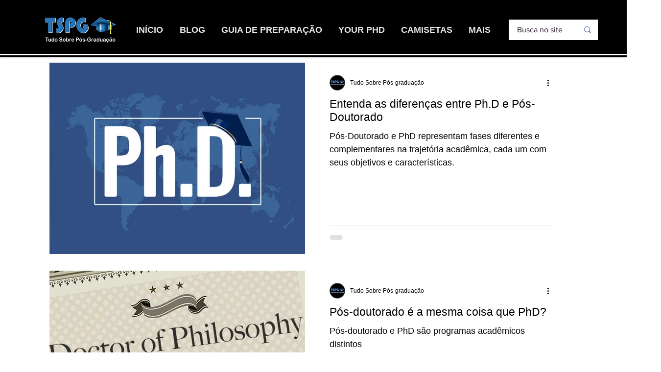

--- FILE ---
content_type: text/css; charset=utf-8
request_url: https://www.tudosobreposgraduacao.org/_serverless/pro-gallery-css-v4-server/layoutCss?ver=2&id=pro-blog&items=0_612_459%7C0_1280_720%7C0_626_417&container=127_1080_1243_720&options=gallerySizeType:px%7CgallerySizePx:1080%7CimageMargin:32%7CisRTL:false%7CtextBoxWidthPercent:50%7CcalculateTextBoxWidthMode:PERCENT%7CgalleryLayout:2%7CtitlePlacement:SHOW_ON_THE_RIGHT%7CnumberOfImagesPerRow:1%7CgridStyle:1%7CcubeRatio:1.3333333333333333
body_size: -185
content:
#pro-gallery-pro-blog [data-hook="item-container"][data-idx="0"].gallery-item-container{opacity: 1 !important;display: block !important;transition: opacity .2s ease !important;top: 0px !important;left: 0px !important;right: auto !important;height: 393px !important;width: 1080px !important;} #pro-gallery-pro-blog [data-hook="item-container"][data-idx="0"] .gallery-item-common-info-outer{height: 100% !important;} #pro-gallery-pro-blog [data-hook="item-container"][data-idx="0"] .gallery-item-common-info{height: 100% !important;width: 556px !important;} #pro-gallery-pro-blog [data-hook="item-container"][data-idx="0"] .gallery-item-wrapper{width: 524px !important;height: 393px !important;margin: 0 !important;} #pro-gallery-pro-blog [data-hook="item-container"][data-idx="0"] .gallery-item-content{width: 524px !important;height: 393px !important;margin: 0px 0px !important;opacity: 1 !important;} #pro-gallery-pro-blog [data-hook="item-container"][data-idx="0"] .gallery-item-hover{width: 524px !important;height: 393px !important;opacity: 1 !important;} #pro-gallery-pro-blog [data-hook="item-container"][data-idx="0"] .item-hover-flex-container{width: 524px !important;height: 393px !important;margin: 0px 0px !important;opacity: 1 !important;} #pro-gallery-pro-blog [data-hook="item-container"][data-idx="0"] .gallery-item-wrapper img{width: 100% !important;height: 100% !important;opacity: 1 !important;} #pro-gallery-pro-blog [data-hook="item-container"][data-idx="1"].gallery-item-container{opacity: 1 !important;display: block !important;transition: opacity .2s ease !important;top: 425px !important;left: 0px !important;right: auto !important;height: 393px !important;width: 1080px !important;} #pro-gallery-pro-blog [data-hook="item-container"][data-idx="1"] .gallery-item-common-info-outer{height: 100% !important;} #pro-gallery-pro-blog [data-hook="item-container"][data-idx="1"] .gallery-item-common-info{height: 100% !important;width: 556px !important;} #pro-gallery-pro-blog [data-hook="item-container"][data-idx="1"] .gallery-item-wrapper{width: 524px !important;height: 393px !important;margin: 0 !important;} #pro-gallery-pro-blog [data-hook="item-container"][data-idx="1"] .gallery-item-content{width: 524px !important;height: 393px !important;margin: 0px 0px !important;opacity: 1 !important;} #pro-gallery-pro-blog [data-hook="item-container"][data-idx="1"] .gallery-item-hover{width: 524px !important;height: 393px !important;opacity: 1 !important;} #pro-gallery-pro-blog [data-hook="item-container"][data-idx="1"] .item-hover-flex-container{width: 524px !important;height: 393px !important;margin: 0px 0px !important;opacity: 1 !important;} #pro-gallery-pro-blog [data-hook="item-container"][data-idx="1"] .gallery-item-wrapper img{width: 100% !important;height: 100% !important;opacity: 1 !important;} #pro-gallery-pro-blog [data-hook="item-container"][data-idx="2"].gallery-item-container{opacity: 1 !important;display: block !important;transition: opacity .2s ease !important;top: 850px !important;left: 0px !important;right: auto !important;height: 393px !important;width: 1080px !important;} #pro-gallery-pro-blog [data-hook="item-container"][data-idx="2"] .gallery-item-common-info-outer{height: 100% !important;} #pro-gallery-pro-blog [data-hook="item-container"][data-idx="2"] .gallery-item-common-info{height: 100% !important;width: 556px !important;} #pro-gallery-pro-blog [data-hook="item-container"][data-idx="2"] .gallery-item-wrapper{width: 524px !important;height: 393px !important;margin: 0 !important;} #pro-gallery-pro-blog [data-hook="item-container"][data-idx="2"] .gallery-item-content{width: 524px !important;height: 393px !important;margin: 0px 0px !important;opacity: 1 !important;} #pro-gallery-pro-blog [data-hook="item-container"][data-idx="2"] .gallery-item-hover{width: 524px !important;height: 393px !important;opacity: 1 !important;} #pro-gallery-pro-blog [data-hook="item-container"][data-idx="2"] .item-hover-flex-container{width: 524px !important;height: 393px !important;margin: 0px 0px !important;opacity: 1 !important;} #pro-gallery-pro-blog [data-hook="item-container"][data-idx="2"] .gallery-item-wrapper img{width: 100% !important;height: 100% !important;opacity: 1 !important;} #pro-gallery-pro-blog .pro-gallery-prerender{height:1243px !important;}#pro-gallery-pro-blog {height:1243px !important; width:1080px !important;}#pro-gallery-pro-blog .pro-gallery-margin-container {height:1243px !important;}#pro-gallery-pro-blog .pro-gallery {height:1243px !important; width:1080px !important;}#pro-gallery-pro-blog .pro-gallery-parent-container {height:1243px !important; width:1112px !important;}